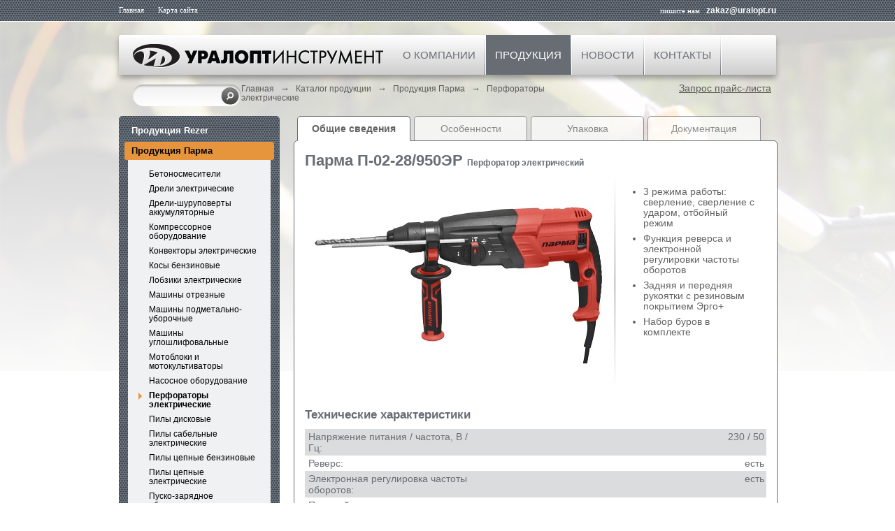

--- FILE ---
content_type: text/html; charset=UTF-8
request_url: https://uralopt.ru/products/parma-hammer-drills/parma-P-02-28-950ER-hammer-drill/
body_size: 10881
content:
<!DOCTYPE html PUBLIC "-//W3C//DTD XHTML 1.0 Transitional//EN" "http://www.w3.org/TR/xhtml1/DTD/xhtml1-transitional.dtd">
<html xmlns="http://www.w3.org/1999/xhtml" xml:lang="ru" lang="ru">
<head>
    <title>Парма П-02-28/950ЭР</title>
    <meta http-equiv="X-UA-Compatible" content="IE=edge" />
    <script type="text/javascript" src="https://ajax.googleapis.com/ajax/libs/jquery/1.9.1/jquery.min.js"></script>
        <script type="text/javascript" src="/bitrix/templates/uralopt/script.js"></script>
    <meta http-equiv="Content-Type" content="text/html; charset=UTF-8" />
<meta name="robots" content="index, follow" />
<link href="/bitrix/css/star.cookie/style.css?17537766573805" type="text/css"  rel="stylesheet" />
<link href="/bitrix/templates/uralopt/components/bitrix/catalog/.default/bitrix/catalog.element/.default/style.css?16472885435337" type="text/css"  rel="stylesheet" />
<link href="/bitrix/templates/uralopt/jquery/fancybox/jquery.fancybox.css?16472885435168" type="text/css"  rel="stylesheet" />
<link href="/bitrix/templates/uralopt/components/bitrix/menu/top/style.css?16472885432696" type="text/css"  data-template-style="true"  rel="stylesheet" />
<link href="/bitrix/templates/uralopt/components/bitrix/search.form/flat/style.css?16472885432212" type="text/css"  data-template-style="true"  rel="stylesheet" />
<link href="/bitrix/templates/uralopt/components/bitrix/breadcrumb/.default/style.css?1647288543453" type="text/css"  data-template-style="true"  rel="stylesheet" />
<link href="/bitrix/templates/uralopt/components/bitrix/menu/tree/style.css?16472885432357" type="text/css"  data-template-style="true"  rel="stylesheet" />
<link href="/bitrix/templates/uralopt/components/bitrix/menu/footer_catalog/style.css?16472885431229" type="text/css"  data-template-style="true"  rel="stylesheet" />
<link href="/bitrix/templates/uralopt/styles.css?16472885436100" type="text/css"  data-template-style="true"  rel="stylesheet" />
<link href="/bitrix/templates/uralopt/template_styles.css?175102484215334" type="text/css"  data-template-style="true"  rel="stylesheet" />
<script type="text/javascript" src="/bitrix/templates/uralopt/jquery/jquery.liColl.js?16472885431282"></script>
<script type="text/javascript" src="/bitrix/templates/uralopt/jquery/jquery.tools.min.js?16472885434783"></script>
<script type="text/javascript" src="/bitrix/templates/uralopt/jquery/fancybox/jquery.fancybox.pack.js?164728854323180"></script>
<script type="text/javascript">var _ba = _ba || []; _ba.push(["aid", "fd38fcf2133e34c4840bae43ec02f359"]); _ba.push(["host", "uralopt.ru"]); (function() {var ba = document.createElement("script"); ba.type = "text/javascript"; ba.async = true;ba.src = (document.location.protocol == "https:" ? "https://" : "http://") + "bitrix.info/ba.js";var s = document.getElementsByTagName("script")[0];s.parentNode.insertBefore(ba, s);})();</script>




	<!--[if lte IE 6]>
	<![endif]-->
    <!--[if gte IE 9]>
      <style type="text/css">
        #main-menu, #main-blocks>div>div #mb-splitter, #main-menu #items span, #search, .jcarousel li>span, #three-block>div>div #tb-splitter{
           filter: none;
        }
      </style>
    <![endif]-->

    <link href='https://fonts.googleapis.com/css?family=Open+Sans+Condensed:300&subset=latin,cyrillic-ext,cyrillic' rel='stylesheet' type='text/css'>
</head>
<body>
<div id="panel"></div>
<div id="first-body">
    <div id="header-line">
        <div id="header-line-body">
            <a href="/" title="Главная">Главная</a>
            <a href="/map/" title="Карта сайта">Карта сайта</a>
            <span class="mail">пишите нам&nbsp;&nbsp;&nbsp;<a href="mailto:zakaz@uralopt.ru" title="Пишите нам">zakaz@uralopt.ru</a></span>
        </div>
    </div>
        <div id="parent-bg"></div>        <div id="body">
        <div id="body-block">
            <div id="main-menu">
                <div id="logo" onclick="location.href='/'"></div>
                <div id="items">
                            <div class=" about">
                    <a href="/company/">О компании</a>
                    <div>
                        <ul>
                            <li><a  href="/company/history/">История</a></li>
                            <li><a  href="/company/certificates/">Свидетельства и сертификаты</a></li>
                            <li><a  href="/company/partners/">Комплексные поставки</a></li>
                            <li><a  href="/company/details/">Реквизиты</a></li>
                        </ul>
                    </div>
                </div>
                <span></span>
                                        <div class="active products">
                    <a href="/products/">Продукция</a>

                        <div>
                            
<ul  class="prod-menu-col">

	        

	
	
	        	                <li >
	                    <a href="/products/carver-high-pressure-washers/">Аппараты моющие высокого давления<span></span></a>
	                    <ul >
	
	        	

	
	        


	        

	
	
	        	            	                    <li >
	                        <a href="/products/carver-electric-pressure-washers-common/">Электрические<span></span></a>
	                    </li>
	            	
	        	

	
	        


	        

	
	
	        	            	                    <li >
	                        <a href="/products/carver-pressure-washers-accessories-common/">Аксессуары<span></span></a>
	                    </li>
	            	
	        	

	
	        


	        	            </ul></li>	        

	
	
	        	                <li >
	                    <a href="/products/concrete-mixers_/">Бетоносмесители<span></span></a>
	                    <ul >
	
	        	

	
	        


	        

	
	
	        	            	                    <li >
	                        <a href="/products/parma-BSL/">Парма БСЛ<span></span></a>
	                    </li>
	            	
	        	

	
	        


	        

	
	
	        	            	                    <li >
	                        <a href="/products/parma-praktik-B-xx1-C-common/">Парма Практик Б-хх1-С<span></span></a>
	                    </li>
	            	
	        	

	
	        


	        

	
	
	        	            	                    <li >
	                        <a href="/products/parma-praktik-B-xx1E-common/">Парма Практик Б-хх1Э<span></span></a>
	                    </li>
	            	
	        	

	
	        


	        

	
	
	        	            	                    <li >
	                        <a href="/products/parma-praktik-B-xx1-EM-common/">Парма Практик Б-хх1-ЭМ<span></span></a>
	                    </li>
	            	
	        	

	
	        


	        

	
	
	        	            	                    <li >
	                        <a href="/products/parma-B-130-R-Maxim-common/">Парма Б-130Р-Максим<span></span></a>
	                    </li>
	            	
	        	

	
	        


	        	            </ul></li>	        

	
	
	        	                <li >
	                    <a href="/products/borax/">Буры<span></span></a>
	                    <ul >
	
	        	

	
	        


	        

	
	
	        	            	                    <li >
	                        <a href="/products/gasoline-augers/">Мотобуры<span></span></a>
	                    </li>
	            	
	        	

	
	        


	        

	
	
	        	            	                    <li >
	                        <a href="/products/auger-accessories/">Комплектующие<span></span></a>
	                    </li>
	            	
	        	

	
	        


	        	            </ul></li>	        

	
	
	        	            	                    <li >
	                        <a href="/products/carver-cut-off-saw-common/">Бензорезы<span></span></a>
	                    </li>
	            	
	        	

	
	        


	        

	
	
	        	            	                    <li >
	                        <a href="/products/common-carver-blowers/">Воздуходувки<span></span></a>
	                    </li>
	            	
	        	

	
	        


	        

	
	
	        	                <li >
	                    <a href="/products/lawn-mowers-common/">Газонокосилки<span></span></a>
	                    <ul >
	
	        	

	
	        


	        

	
	
	        	            	                    <li >
	                        <a href="/products/common-gasoline-lawn-mowers/">Бензиновые<span></span></a>
	                    </li>
	            	
	        	

	
	        


	        

	
	
	        	            	                    <li >
	                        <a href="/products/electric-lawn-mowers-common/">Электрические<span></span></a>
	                    </li>
	            	
	        	

	
	        


	        	            </ul></li>	        

	
	
	        	                <li >
	                    <a href="/products/Generators/">Генераторы<span></span></a>
	                    <ul >
	
	        	

	
	        


	        

	
	
	        	            	                    <li >
	                        <a href="/products/Petrol_Generators/">Бензиновые<span></span></a>
	                    </li>
	            	
	        	

	
	        


	        

	
	
	        	            	                    <li >
	                        <a href="/products/invertor-generators-common/">Инверторные<span></span></a>
	                    </li>
	            	
	        	

	
	        


	        

	
	
	        	            	                    <li >
	                        <a href="/products/dual-fuel-inverter-generators-common/">Двухтопливные<span></span></a>
	                    </li>
	            	
	        	

	
	        


	        

	
	
	        	            	                    <li >
	                        <a href="/products/Diesel_Generators/">Дизельные<span></span></a>
	                    </li>
	            	
	        	

	
	        


	        

	
	
	        	            	                    <li >
	                        <a href="/products/automatic-transfer-switch-common/">Автоматы ввода резерва (АВР)<span></span></a>
	                    </li>
	            	
	        	

	
	        


	        	            </ul></li>	        

	
	
	        	                <li >
	                    <a href="/products/engines/">Двигатели<span></span></a>
	                    <ul >
	
	        	

	
	        


	        

	
	
	        	            	                    <li >
	                        <a href="/products/gasoline-engines/">Бензиновые<span></span></a>
	                    </li>
	            	
	        	

	
	        


	        

	
	
	        	            	                    <li >
	                        <a href="/products/Diesel_Engines/">Дизельные<span></span></a>
	                    </li>
	            	
	        	

	
	        


	        	            </ul></li>	        

	
	
	        	            	                    <li >
	                        <a href="/products/parma-electric-drills-common/">Дрели электрические<span></span></a>
	                    </li>
	            	
	        	

	
	        


	        

	
	
	        	            	                    <li >
	                        <a href="/products/battery-screwdrivers-common/">Дрели-шуруповерты аккумуляторные<span></span></a>
	                    </li>
	            	
	        	

	
	        


	        

	
	
	        	            	                    <li >
	                        <a href="/products/charging-equipment_/">Зарядное оборудование<span></span></a>
	                    </li>
	            	
	        	

	
	        


	        

	
	
	        	            	                    <li >
	                        <a href="/products/common-carver-shredders/">Измельчители садовые<span></span></a>
	                    </li>
	            	
	        	

	
	        


	        

	
	
	        	                <li >
	                    <a href="/products/compressor-equipment/">Компрессорное оборудование<span></span></a>
	                    <ul >
	
	        	

	
	        


	        

	
	
	        	            	                    <li >
	                        <a href="/products/parma-compressors-common/">Компрессоры<span></span></a>
	                    </li>
	            	
	        	

	
	        


	        

	
	
	        	            	                    <li >
	                        <a href="/products/parma-compressor-accessories-common/">Аксессуары для компрессоров<span></span></a>
	                    </li>
	            	
	        	

	
	        


	        	            </ul></li>	        

	
	
	        	            	                    <li >
	                        <a href="/products/electric-jgsaws-common/">Лобзики электрические<span></span></a>
	                    </li>
	            	
	        	

	
	        


	        

	
	
	        	            	                    <li >
	                        <a href="/products/hedge-trimmers-common/">Кусторезы<span></span></a>
	                    </li>
	            	
	        	

	
	        


	        

	
	
	        	            	                    <li >
	                        <a href="/products/common-outboard-motors/">Лодочные моторы<span></span></a>
	                    </li>
	            	
	        	

	
	        


	        

	
	
	        	            	                    <li >
	                        <a href="/products/Oil_for_equipment_Carver/">Масла для техники Carver<span></span></a>
	                    </li>
	            	
	        	

	
	        


	        

	
	
	        	            	                    <li >
	                        <a href="/products/parma-cut-off-machine-common/">Машины отрезные<span></span></a>
	                    </li>
	            	
	        	

	
	        


	        

	
	
	        	            	                    <li >
	                        <a href="/products/carver-sweepers-common/">Машины подметально-уборочные<span></span></a>
	                    </li>
	            	
	        	

	
	        


	        

	
	
	        	                <li >
	                    <a href="/products/parma-angle-grinders-common/">Машины углошлифовальные<span></span></a>
	                    <ul >
	
	        	

	
	        


	        

	
	
	        	            	                    <li >
	                        <a href="/products/parma-YIIIM-01-angle-grinders-common/">Серия Парма УШМ-01<span></span></a>
	                    </li>
	            	
	        	

	
	        


	        

	
	
	        	            	                    <li >
	                        <a href="/products/parma-YIIIM-02-angle-grinders-common/">Серия Парма УШМ-02<span></span></a>
	                    </li>
	            	
	        	

	
	        


	        	            </ul></li>	        

	
	
	        	                <li >
	                    <a href="/products/tillers_/">Мотоблоки<span></span></a>
	                    <ul >
	
	        	

	
	        


	        

	
	
	        	            	                    <li >
	                        <a href="/products/Tillers2_Petrol/">Бензиновые<span></span></a>
	                    </li>
	            	
	        	

	
	        


	        

	
	
	        	            	                    <li >
	                        <a href="/products/Tillers2_Attachments/">Навесное оборудование<span></span></a>
	                    </li>
	            	
	        	

	
	        


	        	            </ul></li>	        

	
	
	        	                <li >
	                    <a href="/products/tillers/">Мотокультиваторы<span></span></a>
	                    <ul >
	
	        	

	
	        


	        

	
	
	        	            	                    <li >
	                        <a href="/products/Tillers_Petrol/">Бензиновые<span></span></a>
	                    </li>
	            	
	        	

	
	        


	        

	
	
	        	            	                    <li >
	                        <a href="/products/electric-cultivators/">Электрические<span></span></a>
	                    </li>
	            	
	        	

	
	        


	        	            </ul></li>	        

	
	
	        	                <li >
	                    <a href="/products/pumping-equipment/">Насосное оборудование<span></span></a>
	                    <ul >
	
	        	

	
	        


	        

	
	
	        	            	                    <li >
	                        <a href="/products/Vibration_pumps/">Вибрационные насосы<span></span></a>
	                    </li>
	            	
	        	

	
	        


	        

	
	
	        	            	                    <li >
	                        <a href="/products/Drainage_pumps/">Дренажные насосы<span></span></a>
	                    </li>
	            	
	        	

	
	        


	        

	
	
	        	            	                    <li >
	                        <a href="/products/Pumping_station/">Насосные станции<span></span></a>
	                    </li>
	            	
	        	

	
	        


	        

	
	
	        	            	                    <li >
	                        <a href="/products/carver-engine-pumps-common/">Мотопомпы<span></span></a>
	                    </li>
	            	
	        	

	
	        


	        

	
	
	        	            	                    <li >
	                        <a href="/products/centrifugal-water-pump-common/">Центробежные насосы<span></span></a>
	                    </li>
	            	
	        	

	
	        


	        	            </ul></li>	        

	
	
	        	            	                    <li >
	                        <a href="/products/parma-hammer-drills-common/">Перфораторы электрические<span></span></a>
	                    </li>
	            	
	        	

	
	        


	        

	
	
	        	            	                    <li >
	                        <a href="/products/circular-saws/">Пилы дисковые<span></span></a>
	                    </li>
	            	
	        	

	
	        


	        

	
	
	        	            	                    <li >
	                        <a href="/products/parma-reciprocating-saws-common/">Пилы сабельные электрические<span></span></a>
	                    </li>
	            	
	        	

	
	        


	        

	
	
	        	                <li >
	                    <a href="/products/chain-saws/">Пилы цепные<span></span></a>
	                    <ul >
	
	        	

	
	        


	        

	
	
	        	            	                    <li >
	                        <a href="/products/Petrol/">Бензиновые<span></span></a>
	                    </li>
	            	
	        	

	
	        


	        

	
	
	        	            	                    <li >
	                        <a href="/products/Electrical/">Электрические<span></span></a>
	                    </li>
	            	
	        	

	
	        


	        	            </ul></li>	        

	
	
	        	                <li >
	                    <a href="/products/rezer-spare-parts-accessories/">Расходные материалы, комплектующие, запасные части<span></span></a>
	                    <ul >
	
	        	

	
	        


	        

	
	
	        	            	                    <li >
	                        <a href="/products/accessories-rezer-common/">Аксессуары REZER<span></span></a>
	                    </li>
	            	
	        	

	
	        


	        

	
	
	        	                <li >
	                    <a href="/products/Leading_asterisks/">Ведущие звездочки<span></span></a>
	                    <ul >
	
	        	

	
	        


	        

	
	        


	        

	
	        


	        	            </ul></li>	        

	
	
	        	            	                    <li >
	                        <a href="/products/Diamond_wheels/">Диски алмазные<span></span></a>
	                    </li>
	            	
	        	

	
	        


	        

	
	
	        	            	                    <li >
	                        <a href="/products/common-discs-for-grinding-machines/">Диски для заточных станков<span></span></a>
	                    </li>
	            	
	        	

	
	        


	        

	
	
	        	            	                    <li >
	                        <a href="/products/trimmer-line-heads-all-common/">Картриджи с леской<span></span></a>
	                    </li>
	            	
	        	

	
	        


	        

	
	
	        	            	                    <li >
	                        <a href="/products/splitting-wedges-common/">Клинья валочные<span></span></a>
	                    </li>
	            	
	        	

	
	        


	        

	
	
	        	            	                    <li >
	                        <a href="/products/adjustable-sawhorse-common/">Козлы складные<span></span></a>
	                    </li>
	            	
	        	

	
	        


	        

	
	
	        	                <li >
	                    <a href="/products/rezer-trimmer-lines/">Леска триммерная<span></span></a>
	                    <ul >
	
	        	

	
	        


	        

	
	        


	        

	
	        


	        

	
	        


	        

	
	        


	        

	
	        


	        

	
	        


	        

	
	        


	        

	
	        


	        

	
	        


	        

	
	        


	        

	
	        


	        

	
	        


	        	            </ul></li>	        

	
	
	        	            	                    <li >
	                        <a href="/products/Oils_and_lubricants/">Масла и смазки<span></span></a>
	                    </li>
	            	
	        	

	
	        


	        

	
	
	        	            	                    <li >
	                        <a href="/products/marking-chalks-common/">Мелки маркировочные<span></span></a>
	                    </li>
	            	
	        	

	
	        


	        

	
	
	        	            	                    <li >
	                        <a href="/products/rezer-sharpening-file/">Напильники<span></span></a>
	                    </li>
	            	
	        	

	
	        


	        

	
	
	        	                <li >
	                    <a href="/products/rezer-brushcutter-blades/">Ножи для бензокос<span></span></a>
	                    <ul >
	
	        	

	
	        


	        

	
	        


	        

	
	        


	        	            </ul></li>	        

	
	
	        	                <li >
	                    <a href="/products/Other_spare_parts_and_accessories_common/">Запчасти и комплектующие 	<span></span></a>
	                    <ul >
	
	        	

	
	        


	        

	
	        


	        

	
	        


	        

	
	        


	        

	
	        


	        

	
	        


	        	            </ul></li>	        

	
	
	        	            	                    <li >
	                        <a href="/products/trimmers-belts-common/">Ремни для бензокос и электротриммеров<span></span></a>
	                    </li>
	            	
	        	

	
	        


	        

	
	
	        	            	                    <li >
	                        <a href="/products/Sharpening_machine/">Станки для заточки пильных цепей<span></span></a>
	                    </li>
	            	
	        	

	
	        


	        

	
	
	        	                <li >
	                    <a href="/products/saw-chains/">Цепи пильные<span></span></a>
	                    <ul >
	
	        	

	
	        


	        

	
	        


	        

	
	        


	        

	
	        


	        	            </ul></li>	        

	
	
	        	                <li >
	                    <a href="/products/guide-bars-common/">Шины пильные<span></span></a>
	                    <ul >
	
	        	

	
	        


	        

	
	        


	        

	
	        


	        

	
	        


	        	            </ul></li></ul></li>	        

	
	
	        	                <li >
	                    <a href="/products/welding-equipment_/">Сварочное оборудование<span></span></a>
	                    <ul >
	
	        	

	
	        


	        

	
	
	        	            	                    <li >
	                        <a href="/products/Welding_inverters/">Сварочные инверторы<span></span></a>
	                    </li>
	            	
	        	

	
	        


	        

	
	
	        	            	                    <li >
	                        <a href="/products/welding-masks-common/">Сварочные маски<span></span></a>
	                    </li>
	            	
	        	

	
	        


	        

	
	
	        	            	                    <li >
	                        <a href="/products/welding_equipment_accessories/">Аксессуары<span></span></a>
	                    </li>
	            	
	        	

	
	        


	        	            </ul></li>	        

	
	
	        	            	                    <li >
	                        <a href="/products/carver-scarifiers-common/">Скарификаторы бензиновые<span></span></a>
	                    </li>
	            	
	        	

	
	        


	        

	
	
	        	                <li >
	                    <a href="/products/snow-removal-equipment/">Снегоуборочная техника<span></span></a>
	                    <ul >
	
	        	

	
	        


	        

	
	
	        	            	                    <li >
	                        <a href="/products/carver-e-snow-throwers-common/">Электрическая<span></span></a>
	                    </li>
	            	
	        	

	
	        


	        

	
	
	        	            	                    <li >
	                        <a href="/products/carver-g-snow-throwers-common/">Бензиновая<span></span></a>
	                    </li>
	            	
	        	

	
	        


	        	            </ul></li>	        

	
	
	        	                <li >
	                    <a href="/products/thermal-equipment/">Тепловое оборудование<span></span></a>
	                    <ul >
	
	        	

	
	        


	        

	
	
	        	            	                    <li >
	                        <a href="/products/parma-gas-heating-equipment/">Тепловые газовые пушки<span></span></a>
	                    </li>
	            	
	        	

	
	        


	        

	
	
	        	            	                    <li >
	                        <a href="/products/diesel-heating-equipment-common/">Тепловые дизельные пушки<span></span></a>
	                    </li>
	            	
	        	

	
	        


	        

	
	
	        	            	                    <li >
	                        <a href="/products/parma-electro-gun-heater/">Тепловые пушки<span></span></a>
	                    </li>
	            	
	        	

	
	        


	        

	
	
	        	            	                    <li >
	                        <a href="/products/Electric_heating_fans/">Электрические тепловентиляторы<span></span></a>
	                    </li>
	            	
	        	

	
	        


	        	            </ul></li>	        

	
	
	        	                <li >
	                    <a href="/products/trimmers-spit/">Триммеры, косы<span></span></a>
	                    <ul >
	
	        	

	
	        


	        

	
	
	        	            	                    <li >
	                        <a href="/products/Trimmers_spit_Petrol/">Бензиновые<span></span></a>
	                    </li>
	            	
	        	

	
	        


	        

	
	
	        	            	                    <li >
	                        <a href="/products/Trimmers_spit_Electrical/">Электрические<span></span></a>
	                    </li>
	            	
	        	

	
	        


	</ul></li></ul></li></ul>

                        </div>

                </div>
                <span></span>
                                        <div class=" about">
                    <a href="/news/">Новости</a>
                </div>
                <span></span>
                                        <div class=" about">
                    <a href="/contacts/">Контакты</a>
                </div>
                <span></span>
                </div>
<script>
$(function(){
  $('.prod-menu-col').liCol({
    n_col: 5, //колличество колонок
    c_unit: 'px', //Единица измерения
    c_width: 145, //Ширина колонок
    p_left: 0 //отступ слева %
  });
});
</script>
                <div id="small-search">
	<form action="/search/index.php">
		<input type="text" name="q" maxlength="50" />
		<input type="submit" name="s" onfocus="this.blur();" value=" " id="search-submit-button">
	</form>
</div>            </div>

                            <div id="breadcrumb"><a href="/" title="Главная" >Главная<span></span></a>&nbsp;&nbsp;&nbsp;<span>&#8594;</span>&nbsp;&nbsp;&nbsp;<a href="/products/" title="Каталог продукции" >Каталог продукции<span></span></a>&nbsp;&nbsp;&nbsp;<span>&#8594;</span>&nbsp;&nbsp;&nbsp;<a href="/products/products-parma/" title="Продукция Парма" >Продукция Парма<span></span></a>&nbsp;&nbsp;&nbsp;<span>&#8594;</span>&nbsp;&nbsp;&nbsp;<a href="/products/parma-hammer-drills/" title="Перфораторы электрические" >Перфораторы электрические<span></span></a></div>                        <div id="download-price" class="Gray"><a href="/price/price-request.php">Запрос прайс-листа</a></div>
                        
                        
                                    <div id="parent-lr">
                            <div id="parent-left">
                    

<div id="menu-tree">
<ul>
            
                        <li >
                    <a href="/products/products-rezer/">Продукция Rezer</a>
                    <ul >

        
                        
        
                                <li >
                        <a href="/products/accessories-rezer/">Аксессуары REZER<span></span></a>
                    </li>
            
        
                        
                        <li >
                    <a href="/products/rezer-rim-sprockets/">Ведущие звездочки<span></span></a>
                    <ul >

        
                        
        
                                <li >
                        <a href="/products/rim-sprocket-Rezer-Rancher-Econom/">Ведущие звездочки Rezer Rancher (класс &quot;Эконом&quot;)<span></span></a>
                    </li>
            
        
                        
        
                                <li >
                        <a href="/products/rim-sprockets-universal/">Ведущие звездочки для универсального применения<span></span></a>
                    </li>
            
        
                                    </ul></li>        
        
                                <li >
                        <a href="/products/Diamond_cutting_discs/">Диски алмазные<span></span></a>
                    </li>
            
        
                        
        
                                <li >
                        <a href="/products/trimmer-line-heads-all/">Картриджи с леской<span></span></a>
                    </li>
            
        
                        
        
                                <li >
                        <a href="/products/splitting-wedges/">Клинья валочные<span></span></a>
                    </li>
            
        
                        
        
                                <li >
                        <a href="/products/adjustable-sawhorse/">Kозлы складные<span></span></a>
                    </li>
            
        
                        
                        <li >
                    <a href="/products/trimmer-line/">Леска триммерная <span></span></a>
                    <ul >

        
                        
        
                                <li >
                        <a href="/products/ECO_TRIM_MULTICOLOR/">ECO-TRIM MULTICOLOR<span></span></a>
                    </li>
            
        
                        
        
                                <li >
                        <a href="/products/GENERAL_/">GENERAL<span></span></a>
                    </li>
            
        
                        
        
                                <li >
                        <a href="/products/PROFESSIONAL_/">PROFESSIONAL<span></span></a>
                    </li>
            
        
                        
        
                                <li >
                        <a href="/products/promo-trimmer-line/">PROMO<span></span></a>
                    </li>
            
        
                        
        
                                <li >
                        <a href="/products/Ultra-Pro-ALULON/">ULTRA-PRO «Alulon»<span></span></a>
                    </li>
            
        
                        
        
                                <li >
                        <a href="/products/ULTRA-PRO-Dual-Cut/">ULTRA-PRO «Dual-Cut»<span></span></a>
                    </li>
            
        
                        
        
                                <li >
                        <a href="/products/rezer-duo-twist/">ULTRA-PRO «Duo-Twist»<span></span></a>
                    </li>
            
        
                        
        
                                <li >
                        <a href="/products/rezer-hurricane/">ULTRA-PRO «Hurricane»<span></span></a>
                    </li>
            
        
                        
        
                                <li >
                        <a href="/products/rezer-tl-multi-cut/">ULTRA-PRO «Multi-Cut»<span></span></a>
                    </li>
            
        
                        
        
                                <li >
                        <a href="/products/ULTRA-PRO-Tornado/">ULTRA-PRO «Tornado»<span></span></a>
                    </li>
            
        
                        
        
                                <li >
                        <a href="/products/rezer-TRI-TWIST/">ULTRA-PRO «Tri-Twist»<span></span></a>
                    </li>
            
        
                        
        
                                <li >
                        <a href="/products/ULTRA-PRO-Twistop/">ULTRA-PRO «Twistop»<span></span></a>
                    </li>
            
        
                                    </ul></li>        
                        <li >
                    <a href="/products/oils-and-lubricants/">Масла Rezer<span></span></a>
                    <ul >

        
                        
        
                                <li >
                        <a href="/products/rezer-rancher-oils/">Масла Rezer RANCHER<span></span></a>
                    </li>
            
        
                        
        
                                <li >
                        <a href="/products/rezer-profi-oils/">Масла Rezer PROFI<span></span></a>
                    </li>
            
        
                        
        
                                <li >
                        <a href="/products/rezer-fuel-mix-canisters/">Канистры для топливной смеси<span></span></a>
                    </li>
            
        
                                    </ul></li>        
        
                                <li >
                        <a href="/products/marking-chalks/">Мелки маркировочные<span></span></a>
                    </li>
            
        
                        
        
                                <li >
                        <a href="/products/rezer-sharpening-files/">Напильники<span></span></a>
                    </li>
            
        
                        
                        <li >
                    <a href="/products/Guides-bars-for-chain-saws/">Направляющие шины для цепных пил<span></span></a>
                    <ul >

        
                        
        
                                <li >
                        <a href="/products/rezer-rancher-chain-guide-bar/">Шины Rancher<span></span></a>
                    </li>
            
        
                        
        
                                <li >
                        <a href="/products/rezer-guidebars-standard/">Шины Rezer STANDARD<span></span></a>
                    </li>
            
        
                        
        
                                <li >
                        <a href="/products/rezer-guidebars-profi/">Шины Rezer PROFI<span></span></a>
                    </li>
            
        
                                    </ul></li>        
                        <li >
                    <a href="/products/brushcutter-blades/">Ножи для бензокос<span></span></a>
                    <ul >

        
                        
        
                                <li >
                        <a href="/products/brushcutters-blades-standard/">Ножи для универсального применения<span></span></a>
                    </li>
            
        
                        
        
                                <li >
                        <a href="/products/brushcutters-blades-profi/">Ножи для профессионального применения<span></span></a>
                    </li>
            
        
                                    </ul></li>        
                        <li >
                    <a href="/products/Other_spare_parts_and_accessories/">Запчасти и комплектующие<span></span></a>
                    <ul >

        
                        
        
                                <li >
                        <a href="/products/saw-headset-fixtures/">Для обслуживания пильной гарнитуры<span></span></a>
                    </li>
            
        
                        
        
                                <li >
                        <a href="/products/Starter-ropes/">Канаты стартерные<span></span></a>
                    </li>
            
        
                        
        
                                <li >
                        <a href="/products/reser-screwdriver-key/">Ключ-отвертки для цепных пил<span></span></a>
                    </li>
            
        
                        
        
                                <li >
                        <a href="/products/Tips-for-guide-bars/">Наконечники для направляющих шин<span></span></a>
                    </li>
            
        
                        
        
                                <li >
                        <a href="/products/Spark_plugs/">Свечи зажигания<span></span></a>
                    </li>
            
        
                                    </ul></li>        
        
                                <li >
                        <a href="/products/trimmers-belts/">Ремни для бензокос и электротриммеров<span></span></a>
                    </li>
            
        
                        
        
                                <li >
                        <a href="/products/protective-clothing/">Спецодежда<span></span></a>
                    </li>
            
        
                        
                        <li >
                    <a href="/products/grinding-machines/">Станки для заточки пильных цепей<span></span></a>
                    <ul >

        
                        
        
                                <li >
                        <a href="/products/grinding-machines-01/">Станки для заточки пильных цепей<span></span></a>
                    </li>
            
        
                        
        
                                <li >
                        <a href="/products/grinding-discs/">Диски для заточных станков<span></span></a>
                    </li>
            
        
                                    </ul></li>        
                        <li >
                    <a href="/products/rezer-saw-chains/">Цепи пильные<span></span></a>
                    <ul >

        
                        
        
                                <li >
                        <a href="/products/series-rezer-rancher-class-econom/">Цепи серии Rezer Rancher (класс &quot;Эконом&quot;)<span></span></a>
                    </li>
            
        
                        
        
                                <li >
                        <a href="/products/chains-for-universal-use/">Цепи для универсального применения<span></span></a>
                    </li>
            
        
                        
        
                                <li >
                        <a href="/products/chains-for-professional-use190/">Цепи для профессионального применения<span></span></a>
                    </li>
            
        
                                    </ul></li></ul></li>        
                        <li class="active"  >
                    <a href="/products/products-parma/">Продукция Парма</a>
                    <ul  class="active" >

        
                        
                        <li >
                    <a href="/products/concrete-mixers/">Бетоносмесители<span></span></a>
                    <ul >

        
                        
        
                                <li >
                        <a href="/products/Parma-BSL-xx0CH/">Парма БСЛ<span></span></a>
                    </li>
            
        
                        
        
                                <li >
                        <a href="/products/parma-praktik-B-xx1-C/">Парма Практик Б-хх1-С<span></span></a>
                    </li>
            
        
                        
        
                                <li >
                        <a href="/products/parma-praktik-B-xx1E/">Парма Практик Б-хх1Э<span></span></a>
                    </li>
            
        
                        
        
                                <li >
                        <a href="/products/parma-praktik-B-xx1-EM/">Парма Практик Б-хх1-ЭМ<span></span></a>
                    </li>
            
        
                        
        
                                <li >
                        <a href="/products/parma-B-130-R-Maxim/">Парма Б-130Р-Максим<span></span></a>
                    </li>
            
        
                                    </ul></li>        
        
                                <li >
                        <a href="/products/parma-electric-drills/">Дрели электрические<span></span></a>
                    </li>
            
        
                        
        
                                <li >
                        <a href="/products/battery-screwdrivers/">Дрели-шуруповерты аккумуляторные<span></span></a>
                    </li>
            
        
                        
                        <li >
                    <a href="/products/Air-compressors/">Компрессорное оборудование<span></span></a>
                    <ul >

        
                        
        
                                <li >
                        <a href="/products/parma-compressors/">Компрессоры<span></span></a>
                    </li>
            
        
                        
        
                                <li >
                        <a href="/products/parma-compressor-accessories/">Аксессуары для компрессоров<span></span></a>
                    </li>
            
        
                                    </ul></li>        
        
                                <li >
                        <a href="/products/parma-electric-convectors/">Конвекторы электрические<span></span></a>
                    </li>
            
        
                        
        
                                <li >
                        <a href="/products/parma-gasoline-brushcutters/">Косы бензиновые<span></span></a>
                    </li>
            
        
                        
        
                                <li >
                        <a href="/products/electric-jgsaws/">Лобзики электрические<span></span></a>
                    </li>
            
        
                        
        
                                <li >
                        <a href="/products/parma-cut-off-machines/">Машины отрезные<span></span></a>
                    </li>
            
        
                        
        
                                <li >
                        <a href="/products/parma-sweepers/">Машины подметально-уборочные<span></span></a>
                    </li>
            
        
                        
                        <li >
                    <a href="/products/parma-angle-grinders/">Машины углошлифовальные<span></span></a>
                    <ul >

        
                        
        
                                <li >
                        <a href="/products/parma-YIIIM-01-angle-grinders/">Серия Парма УШМ-01<span></span></a>
                    </li>
            
        
                        
        
                                <li >
                        <a href="/products/parma-YIIIM-02-angle-grinders/">Серия Парма УШМ-02<span></span></a>
                    </li>
            
        
                                    </ul></li>        
        
                                <li >
                        <a href="/products/parma-tillers-cover/">Мотоблоки и мотокультиваторы<span></span></a>
                    </li>
            
        
                        
                        <li >
                    <a href="/products/Pumping-equipment_/">Насосное оборудование<span></span></a>
                    <ul >

        
                        
        
                                <li >
                        <a href="/products/Vibration_pumps_/">Вибрационные насосы<span></span></a>
                    </li>
            
        
                        
        
                                <li >
                        <a href="/products/Drainage_pumps_/">Дренажные насосы<span></span></a>
                    </li>
            
        
                        
        
                                <li >
                        <a href="/products/Pumping_station_/">Насосные станции<span></span></a>
                    </li>
            
        
                        
        
                                <li >
                        <a href="/products/centrifugal-water-pumps/">Центробежные насосы<span></span></a>
                    </li>
            
        
                                    </ul></li>        
        
                                <li  class="active" >
                        <a href="/products/parma-hammer-drills/">Перфораторы электрические<span></span></a>
                    </li>
            
        
                        
        
                                <li >
                        <a href="/products/Disc_saws/">Пилы дисковые<span></span></a>
                    </li>
            
        
                        
        
                                <li >
                        <a href="/products/parma-reciprocating-saws/">Пилы сабельные электрические<span></span></a>
                    </li>
            
        
                        
        
                                <li >
                        <a href="/products/parma-gasoline-chainsaw/">Пилы цепные бензиновые<span></span></a>
                    </li>
            
        
                        
        
                                <li >
                        <a href="/products/Electric_chain_saws_/">Пилы цепные электрические<span></span></a>
                    </li>
            
        
                        
        
                                <li >
                        <a href="/products/charging-equipment/">Пуско-зарядное оборудование<span></span></a>
                    </li>
            
        
                        
                        <li >
                    <a href="/products/welding-equipment/">Сварочное оборудование<span></span></a>
                    <ul >

        
                        
        
                                <li >
                        <a href="/products/parma-invertors/">Сварочные инверторы<span></span></a>
                    </li>
            
        
                        
        
                                <li >
                        <a href="/products/welding-masks/">Сварочные маски<span></span></a>
                    </li>
            
        
                        
        
                                <li >
                        <a href="/products/parma-velding-accessories/">Аксессуары<span></span></a>
                    </li>
            
        
                                    </ul></li>        
                        <li >
                    <a href="/products/parma-snow-throwers/">Снегоуборщики<span></span></a>
                    <ul >

        
                        
        
                                <li >
                        <a href="/products/gasoline-snow-throwers/">Снегоуборщики бензиновые<span></span></a>
                    </li>
            
        
                        
        
                                <li >
                        <a href="/products/electric-snow-throwers/">Снегоуборщики электрические<span></span></a>
                    </li>
            
        
                                    </ul></li>        
                        <li >
                    <a href="/products/Thermal_gas_equipment/">Тепловое газовое оборудование<span></span></a>
                    <ul >

        
                        
        
                                <li >
                        <a href="/products/series-parma-TPG/">Серия ТПГ<span></span></a>
                    </li>
            
        
                        
        
                                <li >
                        <a href="/products/series-parma-TPG-02/">Серия ТПГ-02<span></span></a>
                    </li>
            
        
                                    </ul></li>        
                        <li >
                    <a href="/products/diesel-heating-equipment/">Тепловое дизельное оборудование<span></span></a>
                    <ul >

        
                        
        
                                <li >
                        <a href="/products/series-parma-TPDK-02/">Серия Парма ТПДК-02<span></span></a>
                    </li>
            
        
                                    </ul></li>        
                        <li >
                    <a href="/products/Heat_power_equipment/">Тепловое электрооборудование<span></span></a>
                    <ul >

        
                        
        
                                <li >
                        <a href="/products/parma-electro-gun-heaters/">Тепловые пушки<span></span></a>
                    </li>
            
        
                        
        
                                <li >
                        <a href="/products/parma-electro-fun-heaters/">Электрические тепловентиляторы<span></span></a>
                    </li>
            
        
                                    </ul></li>        
        
                                <li >
                        <a href="/products/electric-trimmers/">Триммеры электрические<span></span></a>
                    </li>
            
        
                                    </ul></li>        
                        <li >
                    <a href="/products/products-carver/">Продукция Carver</a>
                    <ul >

        
                        
                        <li >
                    <a href="/products/carver-pressure-washers/">Аппараты моющие высокого давления<span></span></a>
                    <ul >

        
                        
        
                                <li >
                        <a href="/products/carver-electric-pressure-washers/">Аппараты моющие высокого давления<span></span></a>
                    </li>
            
        
                        
        
                                <li >
                        <a href="/products/carver-pressure-washers-accessories/">Аксессуары<span></span></a>
                    </li>
            
        
                                    </ul></li>        
        
                                <li >
                        <a href="/products/carver-cut-off-saw/">Бензорезы<span></span></a>
                    </li>
            
        
                        
        
                                <li >
                        <a href="/products/carver-blowers/">Воздуходувки<span></span></a>
                    </li>
            
        
                        
                        <li >
                    <a href="/products/carver-lawn-mowers/">Газонокосилки<span></span></a>
                    <ul >

        
                        
        
                                <li >
                        <a href="/products/carver-gasoline-lawn-mowers/">Бензиновые<span></span></a>
                    </li>
            
        
                        
        
                                <li >
                        <a href="/products/electric-lawn-mowers/">Электрические<span></span></a>
                    </li>
            
        
                                    </ul></li>        
                        <li >
                    <a href="/products/carver-petrol-power-generators/">Генераторы<span></span></a>
                    <ul >

        
                        
        
                                <li >
                        <a href="/products/gasoline-generators/">Бензиновые генераторы<span></span></a>
                    </li>
            
        
                        
        
                                <li >
                        <a href="/products/inverter-generators/">Инверторные генераторы<span></span></a>
                    </li>
            
        
                        
        
                                <li >
                        <a href="/products/dual-fuel-inverter-generators/">Двухтопливные инверторные генераторы<span></span></a>
                    </li>
            
        
                        
        
                                <li >
                        <a href="/products/diesel-generators/">Дизельные генераторы<span></span></a>
                    </li>
            
        
                        
        
                                <li >
                        <a href="/products/automatic-transfer-switch/">Автоматы ввода резерва (АВР)<span></span></a>
                    </li>
            
        
                                    </ul></li>        
                        <li >
                    <a href="/products/engines1/">Двигатели<span></span></a>
                    <ul >

        
                        
        
                                <li >
                        <a href="/products/petrol-engines/">Двигатели бензиновые<span></span></a>
                    </li>
            
        
                        
        
                                <li >
                        <a href="/products/carver-diesel-engines/">Двигатели дизельные<span></span></a>
                    </li>
            
        
                                    </ul></li>        
        
                                <li >
                        <a href="/products/carver-shredders/">Измельчители садовые<span></span></a>
                    </li>
            
        
                        
        
                                <li >
                        <a href="/products/benzonase/">Косы бензиновые<span></span></a>
                    </li>
            
        
                        
        
                                <li >
                        <a href="/products/hedge-trimmers/">Кусторезы<span></span></a>
                    </li>
            
        
                        
        
                                <li >
                        <a href="/products/boat-motor/">Лодочные моторы<span></span></a>
                    </li>
            
        
                        
        
                                <li >
                        <a href="/products/Carver-oils/">Масла для техники Carver<span></span></a>
                    </li>
            
        
                        
        
                                <li >
                        <a href="/products/carver-sweepers/">Машины подметально-уборочные<span></span></a>
                    </li>
            
        
                        
        
                                <li >
                        <a href="/products/Tillers1/">Мотоблоки<span></span></a>
                    </li>
            
        
                        
                        <li >
                    <a href="/products/augers/">Мотобуры<span></span></a>
                    <ul >

        
                        
        
                                <li >
                        <a href="/products/carver-augers/">Мотобуры<span></span></a>
                    </li>
            
        
                        
        
                                <li >
                        <a href="/products/carver-augers-accessories/">Комплектующие для мотобуров<span></span></a>
                    </li>
            
        
                                    </ul></li>        
        
                                <li >
                        <a href="/products/cultivators/">Мотокультиваторы<span></span></a>
                    </li>
            
        
                        
        
                                <li >
                        <a href="/products/carver-engine-pumps/">Мотопомпы<span></span></a>
                    </li>
            
        
                        
        
                                <li >
                        <a href="/products/chainsaw/">Пилы цепные бензиновые<span></span></a>
                    </li>
            
        
                        
        
                                <li >
                        <a href="/products/carver-electro-saws/">Пилы цепные электрические<span></span></a>
                    </li>
            
        
                        
        
                                <li >
                        <a href="/products/carver-scarifiers/">Скарификаторы бензиновые<span></span></a>
                    </li>
            
        
                        
                        <li >
                    <a href="/products/snow-blowers/">Снегоуборщики<span></span></a>
                    <ul >

        
                        
        
                                <li >
                        <a href="/products/carver-g-snow-throwers-cover/">Бензиновые<span></span></a>
                    </li>
            
        
                        
        
                                <li >
                        <a href="/products/carver-e-snow-throwers/">Электрические<span></span></a>
                    </li>
            
        
                                    </ul></li>        
        
                                <li >
                        <a href="/products/carver-electro-trimmers/">Триммеры электрические<span></span></a>
                    </li>
            
        
                                    </ul></li>        
                        <li >
                    <a href="/products/Rezoil/">Продукция Rezoil</a>
                    <ul >

        
                        
        
                                <li >
                        <a href="/products/aersol-rezoil/">Аэрозоли<span></span></a>
                    </li>
            
        
                        
        
                                <li >
                        <a href="/products/jerrycan/">Канистры для ГСМ<span></span></a>
                    </li>
            
        
                        
        
                                <li >
                        <a href="/products/oils-rezoil/">Масла REZOIL<span></span></a>
                    </li>
            
        
                        
        
                                <li >
                        <a href="/products/lubricants-rezoil/">Смазки<span></span></a>
                    </li>
            
        
                        
        
                                <li >
                        <a href="/products/chemistry-rezoil/">Химия<span></span></a>
                    </li>
            
        
            
	</ul></li>
</ul>
</div>
                </div>
                <div id="parent-right"  class="page-empty">
            <ul class="tabs">
    <li>Общие сведения</li>
        <li>Особенности</li>
            <li>Упаковка</li>
            <li>Документация</li>
    </ul>


<div class="panes">
    <h1>Парма П-02-28/950ЭР <span>Перфоратор электрический</span></h1>
    <div id="element-detailed">

        <div id="image">
            <a class="images"  href="/upload/iblock/efa/efafc384cdc8792ff0625f1aa0d6857a.jpg">
                <img border="0" src="/upload/resize_cache/iblock/efa/440_302_112e23092a5dbb905c83b3ae67db670d0/efafc384cdc8792ff0625f1aa0d6857a.jpg" width="440" height="302" alt="Парма П-02-28/950ЭР" title="Парма П-02-28/950ЭР" />
            </a>

        </div>
		        <div class="splitter"></div>
        <div id="plus">
            <ul>
                                    <li>3 режима работы: сверление, сверление с ударом, отбойный режим</li>
                                    <li>Функция реверса и электронной регулировки частоты оборотов</li>
                                    <li>Задняя и передняя рукоятки с резиновым покрытием Эрго+</li>
                                    <li>Набор буров в комплекте</li>
                            </ul>
        </div>
                <div id="desc">
                </div>
        <div id="attributes">
            <h2>Технические характеристики</h2>

            <div id="items">
                            <div  class="gray" ><span>Напряжение питания / частота, В / Гц:</span> <div>230 / 50</div></div>
                            <div ><span>Реверс:</span> <div>есть</div></div>
                            <div  class="gray" ><span>Электронная регулировка частоты оборотов:</span> <div>есть</div></div>
                            <div ><span>Плавный пуск:</span> <div>есть</div></div>
                            <div  class="gray" ><span>Потребляемая мощность, Вт:</span> <div>950</div></div>
                            <div ><span>Выходная мощность, Вт:</span> <div>510</div></div>
                            <div  class="gray" ><span>Скорость удара, удары/мин:</span> <div>0-5100</div></div>
                            <div ><span>Частота вращения на холостом ходу, об/мин:</span> <div>0-1300</div></div>
                            <div  class="gray" ><span>Энергия удара за ход, Дж:</span> <div>3,2</div></div>
                            <div ><span>Максимальный крутящий момент, H·м:</span> <div>≤35</div></div>
                            <div  class="gray" ><span>Уровень звукового давления, дБ (А):</span> <div>103</div></div>
                            <div ><span>Вибрация, м/кв.с:</span> <div>14.325</div></div>
                            <div  class="gray" ><span>Тип патрона:</span> <div>SDS-plus</div></div>
                            <div ><span>Наибольший диаметр сверления в бетоне/ древесине/ стали, мм:</span> <div>28/ 30/ 13</div></div>
                            <div  class="gray" ><span>Класс безопасности:</span> <div>II</div></div>
                            <div ><span>Класс защиты:</span> <div>Двойная изоляция</div></div>
                            <div  class="gray" ><span>Расположение двигателя:</span> <div>Горизонтальное</div></div>
                            <div ><span>Материал корпуса редуктора:</span> <div>Пластик</div></div>
                            <div  class="gray" ><span>Длина шнура питания с вилкой, не менее, м:</span> <div>2,2</div></div>
                            <div ><span>Габариты упаковки, cм:</span> <div>42,8 x 10,5 x 29,5</div></div>
                            <div  class="gray" ><span>Вес нетто / брутто, кг:</span> <div>3,2 / 5,4</div></div>
            

            		<div ><span> Артикул:</span> <div>02.027.00007</div></div>
            

            		<div  class="gray" ><span> Штрихкод:</span> <div>4630086698233</div></div>
            
            		<div ><span> Количество штук в упаковке:</span> <div>5</div></div>
            

            		<div  class="gray" ><span> Штрихкод (упаковка):</span> <div>4630086698332</div></div>
            

		
            </div>


            
        </div>
    </div>



        <div id="features">
        <h2>Особенности Парма П-02-28/950ЭР</h2>
		        		<div id="f-item"> 
						<div id="image">
			<a class="images"  href="/upload/iblock/110/1101db4ed61b92c9d2a83cd911bf5241.jpg">
							            <img src="/upload/resize_cache/iblock/110/255_130_112e23092a5dbb905c83b3ae67db670d0/1101db4ed61b92c9d2a83cd911bf5241.jpg" width="190" height="130">
							</a>
			</div> 
            <h3></h3>
            <p></p>
        </div>
        		<div id="f-item"> 
						<div id="image">
			<a class="images"  href="/upload/iblock/134/1344c235fedb6fb0e7b640536bc91ab3.jpg">
							            <img src="/upload/resize_cache/iblock/134/255_130_112e23092a5dbb905c83b3ae67db670d0/1344c235fedb6fb0e7b640536bc91ab3.jpg" width="190" height="130">
							</a>
			</div> 
            <h3></h3>
            <p></p>
        </div>
        		<div id="f-item"> 
						<div id="image">
			<a class="images"  href="/upload/iblock/778/77805b21d32643274f12187b55f828ea.jpg">
							            <img src="/upload/resize_cache/iblock/778/255_130_112e23092a5dbb905c83b3ae67db670d0/77805b21d32643274f12187b55f828ea.jpg" width="190" height="130">
							</a>
			</div> 
            <h3></h3>
            <p></p>
        </div>
            </div>
    

        <div id="features">
        <h2>Упаковка Парма П-02-28/950ЭР</h2>
		        		<div id="f-item"> 
						<div id="image">
			<a class="images"  href="/upload/iblock/75b/75b40092503f98d80b6747044fb5b55c.jpg">
							            <img src="/upload/resize_cache/iblock/75b/255_130_112e23092a5dbb905c83b3ae67db670d0/75b40092503f98d80b6747044fb5b55c.jpg" width="187" height="130">
							</a>
			</div> 
            <h3></h3>
            <p></p>
        </div>
            </div>
    






        <div id="features">
        <h2>Документация Парма П-02-28/950ЭР</h2>

			<div id="f-item"> 
			<div id="image">
				<a class="images"  href="/upload/iblock/aad/aad8188da11eab5c1e337879af7d00c9.pdf" target="_blank" title="Руководство пользователя" alt="Руководство пользователя">
			        <img src="/img/icons/icon-products-doc.jpg" style="border: 0">	</a>
			</div>
			<a href="/upload/iblock/aad/aad8188da11eab5c1e337879af7d00c9.pdf" target="_blank" title="Скачать руководство пользователя" alt="Скачать руководство пользователя">Скачать руководство пользователя</a>
			<p></p>
	        </div>
	
        		<div id="f-item"> 
			<div id="image">
				<a class="images"  href="/upload/iblock/d53/m82rvj6li1zgme30kduqogoy5f4xpi4u.pdf" target="_blank" title="Сертификат соответствия" alt="Сертификат соответствия">
				<img src="/img/icons/icon-products-doc.jpg" style="border: 0"></a>
			</div>

	            <a class="images"  href="/upload/iblock/d53/m82rvj6li1zgme30kduqogoy5f4xpi4u.pdf" target="_blank" title="Сертификат соответствия" alt="Сертификат соответствия" <h3>Сертификат соответствия</h3></a>
	            <p></p>
        </div>
        



			<div id="f-item"> 
			<div id="image">
				<a class="images"  href="/img/products/service-adreses/Uralopt-service-centers.pdf" target="_blank" title="Адреса региональных сервисных центров" alt="Адреса региональных сервисных центров">
			        <img src="/img/icons/icon-products-doc.jpg" style="border: 0">	</a>
			</div>
			<a href="/img/products/service-adreses/Uralopt-service-centers.pdf" target="_blank" title="Адреса региональных сервисных центров" alt="Адреса региональных сервисных центров">Адреса региональных сервисных центров</a>
			<p></p>
	        </div>
	




    </div>
    










</div>
<script>
    $(document).ready(function () {
        $("ul.tabs").tabs("div.panes > div");
    });
</script>
<script type="text/javascript">
  $(document).ready(function() {
		$('.images').attr('rel', 'media-gallery').fancybox({
			openEffect : 'none',
			closeEffect : 'none',
			prevEffect : 'none',
			nextEffect : 'none',
			helpers:  {
				//media : {},
				buttons : {}
			}
		});
  });
</script>
            </div></div>
                        <div id="footer-catalog">
<ul class="list_col">

        
                        <li >
                    <a href="/products/carver-high-pressure-washers/">Аппараты моющие высокого давления<span></span></a>
                    <ul >

        
        

        
        
                                <li >
                        <a href="/products/carver-electric-pressure-washers-common/">Электрические<span></span></a>
                    </li>
            
        
        

        
        
                                <li >
                        <a href="/products/carver-pressure-washers-accessories-common/">Аксессуары<span></span></a>
                    </li>
            
        
        

                    </ul></li>        
                        <li >
                    <a href="/products/concrete-mixers_/">Бетоносмесители<span></span></a>
                    <ul >

        
        

        
        
                                <li >
                        <a href="/products/parma-BSL/">Парма БСЛ<span></span></a>
                    </li>
            
        
        

        
        
                                <li >
                        <a href="/products/parma-praktik-B-xx1-C-common/">Парма Практик Б-хх1-С<span></span></a>
                    </li>
            
        
        

        
        
                                <li >
                        <a href="/products/parma-praktik-B-xx1E-common/">Парма Практик Б-хх1Э<span></span></a>
                    </li>
            
        
        

        
        
                                <li >
                        <a href="/products/parma-praktik-B-xx1-EM-common/">Парма Практик Б-хх1-ЭМ<span></span></a>
                    </li>
            
        
        

        
        
                                <li >
                        <a href="/products/parma-B-130-R-Maxim-common/">Парма Б-130Р-Максим<span></span></a>
                    </li>
            
        
        

                    </ul></li>        
                        <li >
                    <a href="/products/borax/">Буры<span></span></a>
                    <ul >

        
        

        
        
                                <li >
                        <a href="/products/gasoline-augers/">Мотобуры<span></span></a>
                    </li>
            
        
        

        
        
                                <li >
                        <a href="/products/auger-accessories/">Комплектующие<span></span></a>
                    </li>
            
        
        

                    </ul></li>        
        
                                <li >
                        <a href="/products/carver-cut-off-saw-common/">Бензорезы<span></span></a>
                    </li>
            
        
        

        
        
                                <li >
                        <a href="/products/common-carver-blowers/">Воздуходувки<span></span></a>
                    </li>
            
        
        

        
                        <li >
                    <a href="/products/lawn-mowers-common/">Газонокосилки<span></span></a>
                    <ul >

        
        

        
        
                                <li >
                        <a href="/products/common-gasoline-lawn-mowers/">Бензиновые<span></span></a>
                    </li>
            
        
        

        
        
                                <li >
                        <a href="/products/electric-lawn-mowers-common/">Электрические<span></span></a>
                    </li>
            
        
        

                    </ul></li>        
                        <li >
                    <a href="/products/Generators/">Генераторы<span></span></a>
                    <ul >

        
        

        
        
                                <li >
                        <a href="/products/Petrol_Generators/">Бензиновые<span></span></a>
                    </li>
            
        
        

        
        
                                <li >
                        <a href="/products/invertor-generators-common/">Инверторные<span></span></a>
                    </li>
            
        
        

        
        
                                <li >
                        <a href="/products/dual-fuel-inverter-generators-common/">Двухтопливные<span></span></a>
                    </li>
            
        
        

        
        
                                <li >
                        <a href="/products/Diesel_Generators/">Дизельные<span></span></a>
                    </li>
            
        
        

        
        
                                <li >
                        <a href="/products/automatic-transfer-switch-common/">Автоматы ввода резерва (АВР)<span></span></a>
                    </li>
            
        
        

                    </ul></li>        
                        <li >
                    <a href="/products/engines/">Двигатели<span></span></a>
                    <ul >

        
        

        
        
                                <li >
                        <a href="/products/gasoline-engines/">Бензиновые<span></span></a>
                    </li>
            
        
        

        
        
                                <li >
                        <a href="/products/Diesel_Engines/">Дизельные<span></span></a>
                    </li>
            
        
        

                    </ul></li>        
        
                                <li >
                        <a href="/products/parma-electric-drills-common/">Дрели электрические<span></span></a>
                    </li>
            
        
        

        
        
                                <li >
                        <a href="/products/battery-screwdrivers-common/">Дрели-шуруповерты аккумуляторные<span></span></a>
                    </li>
            
        
        

        
        
                                <li >
                        <a href="/products/charging-equipment_/">Зарядное оборудование<span></span></a>
                    </li>
            
        
        

        
        
                                <li >
                        <a href="/products/common-carver-shredders/">Измельчители садовые<span></span></a>
                    </li>
            
        
        

        
                        <li >
                    <a href="/products/compressor-equipment/">Компрессорное оборудование<span></span></a>
                    <ul >

        
        

        
        
                                <li >
                        <a href="/products/parma-compressors-common/">Компрессоры<span></span></a>
                    </li>
            
        
        

        
        
                                <li >
                        <a href="/products/parma-compressor-accessories-common/">Аксессуары для компрессоров<span></span></a>
                    </li>
            
        
        

                    </ul></li>        
        
                                <li >
                        <a href="/products/electric-jgsaws-common/">Лобзики электрические<span></span></a>
                    </li>
            
        
        

        
        
                                <li >
                        <a href="/products/hedge-trimmers-common/">Кусторезы<span></span></a>
                    </li>
            
        
        

        
        
                                <li >
                        <a href="/products/common-outboard-motors/">Лодочные моторы<span></span></a>
                    </li>
            
        
        

        
        
                                <li >
                        <a href="/products/Oil_for_equipment_Carver/">Масла для техники Carver<span></span></a>
                    </li>
            
        
        

        
        
                                <li >
                        <a href="/products/parma-cut-off-machine-common/">Машины отрезные<span></span></a>
                    </li>
            
        
        

        
        
                                <li >
                        <a href="/products/carver-sweepers-common/">Машины подметально-уборочные<span></span></a>
                    </li>
            
        
        

        
                        <li >
                    <a href="/products/parma-angle-grinders-common/">Машины углошлифовальные<span></span></a>
                    <ul >

        
        

        
        
                                <li >
                        <a href="/products/parma-YIIIM-01-angle-grinders-common/">Серия Парма УШМ-01<span></span></a>
                    </li>
            
        
        

        
        
                                <li >
                        <a href="/products/parma-YIIIM-02-angle-grinders-common/">Серия Парма УШМ-02<span></span></a>
                    </li>
            
        
        

                    </ul></li>        
                        <li >
                    <a href="/products/tillers_/">Мотоблоки<span></span></a>
                    <ul >

        
        

        
        
                                <li >
                        <a href="/products/Tillers2_Petrol/">Бензиновые<span></span></a>
                    </li>
            
        
        

        
        
                                <li >
                        <a href="/products/Tillers2_Attachments/">Навесное оборудование<span></span></a>
                    </li>
            
        
        

                    </ul></li>        
                        <li >
                    <a href="/products/tillers/">Мотокультиваторы<span></span></a>
                    <ul >

        
        

        
        
                                <li >
                        <a href="/products/Tillers_Petrol/">Бензиновые<span></span></a>
                    </li>
            
        
        

        
        
                                <li >
                        <a href="/products/electric-cultivators/">Электрические<span></span></a>
                    </li>
            
        
        

                    </ul></li>        
                        <li >
                    <a href="/products/pumping-equipment/">Насосное оборудование<span></span></a>
                    <ul >

        
        

        
        
                                <li >
                        <a href="/products/Vibration_pumps/">Вибрационные насосы<span></span></a>
                    </li>
            
        
        

        
        
                                <li >
                        <a href="/products/Drainage_pumps/">Дренажные насосы<span></span></a>
                    </li>
            
        
        

        
        
                                <li >
                        <a href="/products/Pumping_station/">Насосные станции<span></span></a>
                    </li>
            
        
        

        
        
                                <li >
                        <a href="/products/carver-engine-pumps-common/">Мотопомпы<span></span></a>
                    </li>
            
        
        

        
        
                                <li >
                        <a href="/products/centrifugal-water-pump-common/">Центробежные насосы<span></span></a>
                    </li>
            
        
        

                    </ul></li>        
        
                                <li >
                        <a href="/products/parma-hammer-drills-common/">Перфораторы электрические<span></span></a>
                    </li>
            
        
        

        
        
                                <li >
                        <a href="/products/circular-saws/">Пилы дисковые<span></span></a>
                    </li>
            
        
        

        
        
                                <li >
                        <a href="/products/parma-reciprocating-saws-common/">Пилы сабельные электрические<span></span></a>
                    </li>
            
        
        

        
                        <li >
                    <a href="/products/chain-saws/">Пилы цепные<span></span></a>
                    <ul >

        
        

        
        
                                <li >
                        <a href="/products/Petrol/">Бензиновые<span></span></a>
                    </li>
            
        
        

        
        
                                <li >
                        <a href="/products/Electrical/">Электрические<span></span></a>
                    </li>
            
        
        

                    </ul></li>        
                        <li >
                    <a href="/products/rezer-spare-parts-accessories/">Расходные материалы, комплектующие, запасные части<span></span></a>
                    <ul >

        
        

        
        
                                <li >
                        <a href="/products/accessories-rezer-common/">Аксессуары REZER<span></span></a>
                    </li>
            
        
        

        
                        <li >
                    <a href="/products/Leading_asterisks/">Ведущие звездочки<span></span></a>
                    <ul >

        
        

        
        
                                <li >
                        <a href="/products/rim-sprocket-Rezer-Rancher-Econom-common/">Ведущие звездочки Rezer Rancher (класс &quot;Эконом&quot;)<span></span></a>
                    </li>
            
        
        

        
        
                                <li >
                        <a href="/products/rezer-cover-rim-sprockets-common/">Ведущие звездочки для универсального применения<span></span></a>
                    </li>
            
        
        

                    </ul></li>        
        
                                <li >
                        <a href="/products/Diamond_wheels/">Диски алмазные<span></span></a>
                    </li>
            
        
        

        
        
                                <li >
                        <a href="/products/common-discs-for-grinding-machines/">Диски для заточных станков<span></span></a>
                    </li>
            
        
        

        
        
                                <li >
                        <a href="/products/trimmer-line-heads-all-common/">Картриджи с леской<span></span></a>
                    </li>
            
        
        

        
        
                                <li >
                        <a href="/products/splitting-wedges-common/">Клинья валочные<span></span></a>
                    </li>
            
        
        

        
        
                                <li >
                        <a href="/products/adjustable-sawhorse-common/">Козлы складные<span></span></a>
                    </li>
            
        
        

        
                        <li >
                    <a href="/products/rezer-trimmer-lines/">Леска триммерная<span></span></a>
                    <ul >

        
        

        
        
                                <li >
                        <a href="/products/eco-trim-multicolor-common/">ECO-TRIM MULTICOLOR<span></span></a>
                    </li>
            
        
        

        
        
                                <li >
                        <a href="/products/Common_General/">GENERAL<span></span></a>
                    </li>
            
        
        

        
        
                                <li >
                        <a href="/products/Professional/">PROFESSIONAL<span></span></a>
                    </li>
            
        
        

        
        
                                <li >
                        <a href="/products/promo-trimmer-line-common/">PROMO<span></span></a>
                    </li>
            
        
        

        
        
                                <li >
                        <a href="/products/Common_ULTRA_PRO_Alulon/">ULTRA-PRO «Alulon»<span></span></a>
                    </li>
            
        
        

        
        
                                <li >
                        <a href="/products/Common_ULTRA_PRO_Dual_Cut/">ULTRA-PRO «Dual-Cut»<span></span></a>
                    </li>
            
        
        

        
        
                                <li >
                        <a href="/products/DUO_TWIST/">ULTRA-PRO «Duo-Twist»<span></span></a>
                    </li>
            
        
        

        
        
                                <li >
                        <a href="/products/rezer-hurricane-common/">ULTRA-PRO «Hurricane»<span></span></a>
                    </li>
            
        
        

        
        
                                <li >
                        <a href="/products/rezer-tl-multi-cut-common/">ULTRA-PRO «Multi-Cut»<span></span></a>
                    </li>
            
        
        

        
        
                                <li >
                        <a href="/products/ULTRA-PRO-Tornado-common/">ULTRA-PRO «Tornado»<span></span></a>
                    </li>
            
        
        

        
        
                                <li >
                        <a href="/products/TRI_TWIST/">ULTRA-PRO «Tri-Twist»<span></span></a>
                    </li>
            
        
        

        
        
                                <li >
                        <a href="/products/Common_ULTRA_PRO_Twistop/">ULTRA-PRO «Twistop»<span></span></a>
                    </li>
            
        
        

                    </ul></li>        
        
                                <li >
                        <a href="/products/Oils_and_lubricants/">Масла и смазки<span></span></a>
                    </li>
            
        
        

        
        
                                <li >
                        <a href="/products/marking-chalks-common/">Мелки маркировочные<span></span></a>
                    </li>
            
        
        

        
        
                                <li >
                        <a href="/products/rezer-sharpening-file/">Напильники<span></span></a>
                    </li>
            
        
        

        
                        <li >
                    <a href="/products/rezer-brushcutter-blades/">Ножи для бензокос<span></span></a>
                    <ul >

        
        

        
        
                                <li >
                        <a href="/products/bc-blades-standard/">Ножи для универсального применения<span></span></a>
                    </li>
            
        
        

        
        
                                <li >
                        <a href="/products/bc-blades-profi/">Ножи для профессионального применения<span></span></a>
                    </li>
            
        
        

                    </ul></li>        
                        <li >
                    <a href="/products/Other_spare_parts_and_accessories_common/">Запчасти и комплектующие 	<span></span></a>
                    <ul >

        
        

        
        
                                <li >
                        <a href="/products/saw-headset-fixtures-common/">Для обслуживания пильной гарнитуры<span></span></a>
                    </li>
            
        
        

        
        
                                <li >
                        <a href="/products/spark-plugs-common/">Свечи зажигания<span></span></a>
                    </li>
            
        
        

        
        
                                <li >
                        <a href="/products/starter-ropes-common/">Канаты стартерные<span></span></a>
                    </li>
            
        
        

        
        
                                <li >
                        <a href="/products/reser-screwdriver-keys-common/"> Ключ-отвертки для цепных пил<span></span></a>
                    </li>
            
        
        

        
        
                                <li >
                        <a href="/products/tips-for-guide-bars-common/">Наконечники для направляющих шин<span></span></a>
                    </li>
            
        
        

                    </ul></li>        
        
                                <li >
                        <a href="/products/trimmers-belts-common/">Ремни для бензокос и электротриммеров<span></span></a>
                    </li>
            
        
        

        
        
                                <li >
                        <a href="/products/Sharpening_machine/">Станки для заточки пильных цепей<span></span></a>
                    </li>
            
        
        

        
                        <li >
                    <a href="/products/saw-chains/">Цепи пильные<span></span></a>
                    <ul >

        
        

        
        
                                <li >
                        <a href="/products/common-series-rezer-rancher-class-econom/">Цепи серии Rezer Rancher (класс &quot;Эконом&quot;)<span></span></a>
                    </li>
            
        
        

        
        
                                <li >
                        <a href="/products/common-chains-for-universal-use/">Цепи для универсального применения <span></span></a>
                    </li>
            
        
        

        
        
                                <li >
                        <a href="/products/common-chains-for-professional-use/">Цепи для профессионального применения<span></span></a>
                    </li>
            
        
        

                    </ul></li>        
                        <li >
                    <a href="/products/guide-bars-common/">Шины пильные<span></span></a>
                    <ul >

        
        

        
        
                                <li >
                        <a href="/products/common-rezer-Rancher-chain-guide-bar/">Шины Rancher<span></span></a>
                    </li>
            
        
        

        
        
                                <li >
                        <a href="/products/rezer-guidebars-standard-common/">Шины Rezer STANDARD<span></span></a>
                    </li>
            
        
        

        
        
                                <li >
                        <a href="/products/rezer-guidebars-profi-common/">Шины Rezer PROFI<span></span></a>
                    </li>
            
        
        

                    </ul></li></ul></li>        
                        <li >
                    <a href="/products/welding-equipment_/">Сварочное оборудование<span></span></a>
                    <ul >

        
        

        
        
                                <li >
                        <a href="/products/Welding_inverters/">Сварочные инверторы<span></span></a>
                    </li>
            
        
        

        
        
                                <li >
                        <a href="/products/welding-masks-common/">Сварочные маски<span></span></a>
                    </li>
            
        
        

        
        
                                <li >
                        <a href="/products/welding_equipment_accessories/">Аксессуары<span></span></a>
                    </li>
            
        
        

                    </ul></li>        
        
                                <li >
                        <a href="/products/carver-scarifiers-common/">Скарификаторы бензиновые<span></span></a>
                    </li>
            
        
        

        
                        <li >
                    <a href="/products/snow-removal-equipment/">Снегоуборочная техника<span></span></a>
                    <ul >

        
        

        
        
                                <li >
                        <a href="/products/carver-e-snow-throwers-common/">Электрическая<span></span></a>
                    </li>
            
        
        

        
        
                                <li >
                        <a href="/products/carver-g-snow-throwers-common/">Бензиновая<span></span></a>
                    </li>
            
        
        

                    </ul></li>        
                        <li >
                    <a href="/products/thermal-equipment/">Тепловое оборудование<span></span></a>
                    <ul >

        
        

        
        
                                <li >
                        <a href="/products/parma-gas-heating-equipment/">Тепловые газовые пушки<span></span></a>
                    </li>
            
        
        

        
        
                                <li >
                        <a href="/products/diesel-heating-equipment-common/">Тепловые дизельные пушки<span></span></a>
                    </li>
            
        
        

        
        
                                <li >
                        <a href="/products/parma-electro-gun-heater/">Тепловые пушки<span></span></a>
                    </li>
            
        
        

        
        
                                <li >
                        <a href="/products/Electric_heating_fans/">Электрические тепловентиляторы<span></span></a>
                    </li>
            
        
        

                    </ul></li>        
                        <li >
                    <a href="/products/trimmers-spit/">Триммеры, косы<span></span></a>
                    <ul >

        
        

        
        
                                <li >
                        <a href="/products/Trimmers_spit_Petrol/">Бензиновые<span></span></a>
                    </li>
            
        
        

        
        
                                <li >
                        <a href="/products/Trimmers_spit_Electrical/">Электрические<span></span></a>
                    </li>
            
        
        

                    </ul></li>        
        
                                <li >
                        <a href="/news/">Новости<span></span></a>
                    </li>
            
        
        

        
        
                                <li >
                        <a href="/adv/">Рекламные материалы<span></span></a>
                    </li>
            
        
        

        
        
                                <li >
                        <a href="/contacts/">Контакты<span></span></a>
                    </li>
            
        
        

	</ul></li></ul>
</div>
<script>
$(function(){
  $('.list_col').liCol({
    n_col: 4, //колличество колонок
    c_unit: 'px', //Единица измерения
    c_width: 220, //Ширина колонок
    p_left: 0 //отступ слева %
  });
});
</script>        </div>
    </div>
    <div id="footer">
        <div id="body-block">
<table  width="940px">
  <tr>
    <td width="300px"><div id="footer-left"><br>                ООО «УРАЛОПТИНСТРУМЕНТ»<br><br>


                ЦЕНТРАЛЬНЫЙ ОФИС:<br>614068, Россия, г. Пермь, ул. Лесозаводская, 6<br>
                Тел.: (342) 237-16-52, 237-16-27
	</div>	</td>
  <tr>
    <td><div id="footer-left"; margin-top: 0px;>
                <br><br>ФИЛИАЛ В МОСКВЕ:<br>141205, Россия, МО, г. Пушкино, ул. Пушкинское Поле, вл. 10с1, вход 142<br>
                Тел.: (499) 608-06-59
	</div>	</td>

    <td><div id="footer-left"; margin-top: 0px;>
                <br><br>ФИЛИАЛ В РОСТОВЕ-НА-ДОНУ:<br>344092, Россия, г. Ростов-на-Дону, ул. Стартовая, 3/11, лит. Н<br>Тел.: (863) 291-87-43
                <br>
	</div>	</td>

    <td><div id="footer-left"; margin-top: 0px;>
                <br><br>ФИЛИАЛ В НОВОСИБИРСКЕ:<br>630063, Россия, г. Новосибирск, ул. Нижегородская, 268<br>Тел.: +7 (383) 399-00-31, +7 (383) 399-10-31
                <br>
	</div>
	</td>
  </tr>
  <tr>
	<td colspan="3">
            <div  id="footer-bottom">
                <br> Все права на торговые марки CARVER®, ПАРМА®, REZER®, принадлежат компании ООО «Уралоптинструмент», г. Пермь. Любое использование торговой марки без согласия правообладателя преследуется по закону.
            </div>
            <div id="footer-creator">
                <div class="X Tahoma LGray nunderH" id="f-creator-t"> <a href="" class="LGray" >создание сайта "АПМ-Системс"</a></div>
            </div>
  </td>
</tr>
</table>



        </div>
    </div>
</div>

<!-- Yandex.Metrika counter -->
<script type="text/javascript">
(function (d, w, c) {
    (w[c] = w[c] || []).push(function() {
        try {
            w.yaCounter28800141 = new Ya.Metrika({id:28800141,
                    clickmap:true,
                    trackLinks:true,
                    accurateTrackBounce:true});
        } catch(e) { }
    });

    var n = d.getElementsByTagName("script")[0],
        s = d.createElement("script"),
        f = function () { n.parentNode.insertBefore(s, n); };
    s.type = "text/javascript";
    s.async = true;
    s.src = (d.location.protocol == "https:" ? "https:" : "http:") + "//mc.yandex.ru/metrika/watch.js";

    if (w.opera == "[object Opera]") {
        d.addEventListener("DOMContentLoaded", f, false);
    } else { f(); }
})(document, window, "yandex_metrika_callbacks");
</script>
<noscript><div><img src="//mc.yandex.ru/watch/28800141" style="position:absolute; left:-9999px;" alt="" /></div></noscript>
<!-- /Yandex.Metrika counter -->

</body>
</html>			
		
		<style>
			#cookie_notification { background: #FFFFFF; }
			#cookie_notification p { color: #000000; }
			#cookie_notification p { font-size: 12px; }
			#cookie_notification p .sclink { color: #5050c3; }
			#cookie_notification .cookie_accept { color: #FFFFFF; background: #686d74; }
		</style>
		<script>
			function starGo(href) {
				location.href = href;
			}
			function starAcceptCookie() {
				document.cookie = 'star_accept_cookie=Y; path=/; max-age=2592000';
				document.querySelector('#cookie_notification').style.display = 'none';
							}
		</script>
	
	<div id="cookie_notification" class="cookie_v1">
		<div class="cookie_notification_wrap">
			<div class="cookie_t">
				<div class="cookie_td">
					<p>Продолжая использовать наш сайт, вы даёте согласие на обработку файлов cookie в целях функционирования сайта и сбора статистики в соответствии с <span class="sclink" onclick="starGo('/company/cookies/')">политикой конфиденциальности</span></p>
				</div>
				<div class="cookie_td">
					<button class="cookie_accept" onclick="starAcceptCookie();">Я согласен</button>
				</div>
			</div>
		</div>
	</div>


--- FILE ---
content_type: text/css
request_url: https://uralopt.ru/bitrix/templates/uralopt/components/bitrix/catalog/.default/bitrix/catalog.element/.default/style.css?16472885435337
body_size: 1546
content:
#element-detailed{
    overflow: auto;
    margin-top: 10px;
}
#element-detailed #image{
    display: block;
    float: left;
    width: 443px;
    height: 301px;
    position: relative;
}
#element-detailed #image a{
    width: 440px;
    height: 301px;
    display: table-cell;
    vertical-align: middle;
    text-align: center;
    position: relative;
}
#element-detailed #image a span{
    background: url("../../../../../../../images/spices.png") no-repeat -142px -61px ;
    width: 21px;
    height: 22px;
    position: absolute;
    right: 15px;
    bottom: 15px;
}

#element-detailed .splitter{
    width: 1px;
    height: 301px;
    float: left;
    background: #ffffff; /* Old browsers */
    /* IE9 SVG, needs conditional override of 'filter' to 'none' */
    background: url([data-uri]);
    background: -moz-linear-gradient(top,  #ffffff 0%, #686d74 51%, #ffffff 100%); /* FF3.6+ */
    background: -webkit-gradient(linear, left top, left bottom, color-stop(0%,#ffffff), color-stop(51%,#686d74), color-stop(100%,#ffffff)); /* Chrome,Safari4+ */
    background: -webkit-linear-gradient(top,  #ffffff 0%,#686d74 51%,#ffffff 100%); /* Chrome10+,Safari5.1+ */
    background: -o-linear-gradient(top,  #ffffff 0%,#686d74 51%,#ffffff 100%); /* Opera 11.10+ */
    background: -ms-linear-gradient(top,  #ffffff 0%,#686d74 51%,#ffffff 100%); /* IE10+ */
    background: linear-gradient(to bottom,  #ffffff 0%,#686d74 51%,#ffffff 100%); /* W3C */
    filter: progid:DXImageTransform.Microsoft.gradient( startColorstr='#ffffff', endColorstr='#ffffff',GradientType=0 ); /* IE6-8 */
}
#element-detailed #plus{
    width: 200px;
    float: left;
}
#element-detailed #plus li{
    line-height: 15px;
    padding-bottom: 7px;
}
#element-detailed #desc{
    clear: both;
    padding-top: 20px;
    font-size: 14px;
    font-family: Arial;
    line-height: 17px;
}
#element-detailed #desc p{
    font-size: 14px;
    font-family: Arial;
    line-height: 17px;
}

#attributes{
    padding-top: 10px;

}
#attributes>#items>div{
    font-size: 14px;
    font-family: Arial;
    color: #686d74;
    background: #FFF;
    padding: 3px 3px 3px 5px;
    overflow: auto;
}
#attributes>#items>div.gray{
    background: #dbdcdd;
}
#attributes>#items>div>span{
    display:block;
    float: left;
    width: 250px;
    font-size: 14px;
    font-family: Arial;
    color: #686d74;
}
#attributes>#items>div>div{
    display: block;
    width: 380px;
    float: right;
    text-align: right;
    font-size: 14px;
    font-family: Arial;
    color: #686d74;
}
#attributes #desc{
    padding-top: 20px;
}


#features{
    display: none;
    min-height: 509px;
     margin-top: 10px;
}
#features h2{
    padding-bottom: 15px;
}
#features #f-item{
    margin-bottom: 20px;
    width: 630px;
    overflow: auto;
}
#features #f-item img{
    float: left;
    margin-right: 20px;
    border: 1px solid #d8dadb;
    -webkit-border-radius: 5px;
    -moz-border-radius: 5px;
    border-radius: 5px;
}
#features #f-item h3{
    font-weight: normal;
    padding-bottom: 10px;
}



/* root element for tabs  */
ul.tabs {
    list-style:none;
    margin:0 !important;
    padding:0;
	position:relative;
	z-index:5;
    height: 35px;
    display: block;
}
ul.tabs li {
    float:left;
    text-indent:0;
    display: block;
    list-style-image:none !important;
    background: #FFF;
    width: 160px;
    padding: 8px 0px 8px 0px;
    text-align: center;
    margin-top: 0px;
    margin-left: 5px;
    border: 1px solid #686d74;
    -webkit-border-radius: 5px;
    -moz-border-radius: 5px;
    border-radius: 5px 5px 0px 0px;
    cursor: pointer;
    opacity: 0.7;
}
ul.tabs li.current{
	z-index:200  !important;
    margin-top: 0px !important;
    border-bottom: 1px solid #FFF;
    font-weight: bold;
    opacity: 1;
}
.panes{
    width: 660px;
    min-height: 533px;
    -webkit-border-radius: 5px;
    -moz-border-radius: 5px;
    border-radius: 5px 5px 5px 5px;
    background: #FFF;
    padding: 15px;
    border: 1px solid #686d74;
}
.panes h1{
    text-transform: none !important;
    display: inline;
}


#user-guide{
    position: absolute;
    right: 0px;
    top: 0px;
    color: #686d74;
    width: 120px;
    height: 32px;
    font-size: 11px;
    font-weight: bold;
    display: block;
    padding-right: 45px;
    text-decoration: none;
    padding-top: 2px;
    line-height: 14px;
    z-index: 25;
}
#user-guide span{
    display: block;
    position: absolute;
    right: 0px;
    top: 0px;
    height: 32px;
    width: 35px;
    background: url("../../../../../../../images/spices.png") no-repeat  -136px -25px ;

}




--- FILE ---
content_type: text/css
request_url: https://uralopt.ru/bitrix/templates/uralopt/components/bitrix/breadcrumb/.default/style.css?1647288543453
body_size: 58
content:
#breadcrumb {
    margin-top: 13px;
    margin-left: 8px;
    width: 660px;
}
#breadcrumb span{
    font-family: Arial, "Helvetica Neue", sans-serif;
    font-size: 13px;
    color: #5c5c5a;
    line-height: 13px;
}
#breadcrumb a{
    font-family: Arial;
    font-size: 12px, "Helvetica Neue", sans-serif;
    color: #5c5c5a;
    text-decoration: none;
    line-height: 12px;
}
#breadcrumb  a:hover{
    text-decoration: underline;
}

--- FILE ---
content_type: text/css
request_url: https://uralopt.ru/bitrix/templates/uralopt/components/bitrix/menu/tree/style.css?16472885432357
body_size: 352
content:
#menu-tree{
    padding: 8px;
}
#menu-tree ul, #menu-tree li{
    list-style: none;
    margin: 0px;
    padding: 0px;
}
#menu-tree>ul>li>a{
    display: block;
    color:#FFF;
    font-size: 13px;

    font-weight: bold;
    text-decoration: none;
    padding: 4px 10px 4px 10px;
    -webkit-border-radius: 3px;
    -moz-border-radius: 3px;
    border-radius: 3px;
    margin-bottom: 3px;
}
#menu-tree>ul>li>a:hover, #menu-tree>ul>li.active>a{
    text-decoration: none;
    background: #e7953c;
    color: #000;
}
#menu-tree>ul>li.active>a{
    margin-bottom: 0px;
}

/* level 2*/
#menu-tree>ul>li>ul{
    display: none;
    background: #f0f1f2;
    padding: 10px;
    margin: 0px 5px 3px 5px;
    border-radius: 0px 0px 3px 3px;
}
#menu-tree>ul>li.active>ul{
    display: block;
}
#menu-tree>ul>li>ul>li>a{
    display: block;
    position: relative;
    color: #000;
    font-size: 12px;
    line-height: 13px;
    text-decoration: none;
    padding: 4px 5px 4px 15px;
    margin-left: 5px;
}
#menu-tree>ul>li>ul>li>a:hover{
    text-decoration: underline;
    color: #000;
}
#menu-tree>ul>li>ul>li.active>a{
    color: #000;
    font-weight: bold;
}
#menu-tree>ul>li>ul>li.active>a>span{
    display: block;
    height: 0px;
    width: 0px;
    position: absolute;
    left: 0;
    top: 6px;
    border-top: 5px solid transparent;
    border-bottom: 5px solid transparent;
    border-left: 5px solid #e7953c;
}


/* level 3*/
#menu-tree>ul>li>ul>li>ul{
    margin-bottom: 10px;
    display: none;
}
#menu-tree>ul>li>ul>li.active>ul{
    display: block;
}
#menu-tree>ul>li>ul>li>ul>li>a{
    display: block;
    position: relative;
    color: #000;
    font-size: 12px;
    line-height: 13px;
    font-weight:normal;
    text-decoration: none;
    padding: 5px 5px 5px 15px;
    margin-left: 15px;
    line-height: 14px;
}
#menu-tree>ul>li>ul>li>ul>li.active>a{
    font-weight: bold;
}
#menu-tree>ul>li>ul>li>ul>li>a:hover{
    text-decoration: underline;
    color: #000;
}
#menu-tree>ul>li>ul>li>ul>li.active>a>span{
    display: block;
    height: 0px;
    width: 0px;
    position: absolute;
    left: 3px;
    top: 7px;
    border-top: 3px solid transparent;
    border-bottom: 3px solid transparent;
    border-left: 3px solid #e7953c;
}

--- FILE ---
content_type: text/css
request_url: https://uralopt.ru/bitrix/templates/uralopt/styles.css
body_size: 1118
content:
body, td, span, p, th, pre, ul, li, input, textarea {
    font-family: Arail, sans-serif;
    font-size:12px;
    color: #686d74;
    text-align:left;

}
div{
    text-align:left;
    font-family: Arail, sans-serif;
    font-size:12px;
    color: #686d74;
}
p {
    text-align:justify;
    padding:0;
    margin:0px 0px 10px 0px;
    font-size:14px;
    color:#000000;
    line-height:18px;
}
ul, li{
    font-size:14px;
    color:#636363;
    line-height:23px;
    line-height:18px;
}

hr{
    height:2px;
    background:#CCCCCC;
    padding:0px;
    margin:20px 0px 20px 0px;
    border:0;
}
h1{
    color: #686d74;
    font-size:22px;
    font-family: arial, sans-serif;
    font-weight: bold;
    padding-bottom:10px;
    margin:0px 0px 0px 0px;

}
h2, .alt_header2, h2 a, h2 a:visited {
    color: #686d74;
    font-size:17px;
    font-family: arial, sans-serif;
    font-weight: bold;
    margin:0px 0px 10px 0px;
}
h3, .alt_header3, h3 a, h3 a:visited {
    color: #686d74;
    font-size:15px;
    font-family: arial, sans-serif;
    font-weight: bold;
    padding-bottom:15px;
    margin:0px 0px 0px 0px;
    text-align:left
}
h4, .alt_header4, h4 a, h4 a:visited {
    color: #686d74;
    font-size: 14px;
    font-family: arial, sans-serif;
    font-weight: normal;
    padding-bottom:10px;
    margin:0px;
    text-align:left
}
/*#first-body a {
    color:#686d74;
}
#first-body a:active {
    color:#686d74;
}
#first-body a:visited {
    color:#686d74;
}
#first-body a:hover {
    color:#686d74;
    text-decoration:underline;
}*/

.Red, a.Red, a.Red:active, a.Red:visited {
    color: #FF0000;
}
a.Red:hover {
    text-decoration:underline;
    color: #FF0000;
}



.White, a.White, a.White:active, a.White:visited {
    color: #FFFFFF;
}
a.White:hover {
    text-decoration:underline;
    color: #FFFFFF;
}

.WhiteP, a.WhiteP, a.WhiteP:active, a.WhiteP:visited {
    color: #FFFFFF;
}
a.WhiteP:hover {
    text-decoration:underline;
    color: #ff99cc;
}

.Brown, a.Brown, a.Brown:active, a.Brown:visited {
    color: #f5d278;
}
a.Brown:hover {
    text-decoration:underline;
    color: #a35827;
}




.LGray, a.LGray, a.LGray:active, a.LGray:visited {
	text-decoration:none;
	color:#CCC;/*color:#666666;*/
}
a.LGray:hover {
    text-decoration:underline;
    color:#CCC;/*color:#666666;*/
}
.Gray, a.Gray, a.Gray:active, a.Gray:visited {
    color:#706f6f;
}
a.Gray:hover {
    text-decoration:underline;
    color:#706f6f;
}
.DGray, a.DGray, a.DGray:active, a.DGray:visited {
    color:#3c3c3b;
}
a.DGray:hover {
    text-decoration:underline;
    color:#3c3c3b;
}

.Green, a.Green, a.Green:active, a.Green:visited {
    color:#018643;
}
a.Green:hover {
    text-decoration:underline;
    color:#018643;
}




.Blue, a.Blue, a.Blue:active, a.Blue:visited {
    color:#0779c0;
}
a.Blue:hover {
    text-decoration:underline;
    color:#0779c0;
}
.LBlue, a.LBlue, a.LBlue:active, a.LBlue:visited {
    color:#0099ff;
}
a.LBlue:hover {
    text-decoration:underline;
    color:#0167ab;
}


.LPink, a.LPink, a.LPink:active, a.LPink:visited {
    color:#ff99cc;
}
a.LPink:hover {
    text-decoration:underline;
    color:#ff3399;
}
.Pink, a.Pink, a.Pink:active, a.Pink:visited {
    color:#ff3399;
}
a.Pink:hover {
    text-decoration:underline;
    color:#ff3399;
}
.DPink, a.DPink, a.DPink:active, a.DPink:visited {
    color:#a90366;
}
a.DPink:hover {
    text-decoration:underline;
    color:#a90366;
}


.Purple, a.Purple, a.Purple:active, a.Purple:visited {
    color:#ff99ff;
}
a.Purple:hover {
    text-decoration:underline;
    color:#ff99ff;
}
.DPurple, a.DPurple, a.DPurple:active, a.DPurple:visited {
    color:#610c94;
}
a.DPurple:hover {
    text-decoration:underline;
    color:#610c94;
}


.Celadon, a.Celadon, a.Celadon:active, a.Celadon:visited {
    color:#78a8a4;
}
a.Celadon:hover {
    text-decoration:underline;
    color:#78a8a4;
}




.Black, a.Black {
    color:#000000;
}
a.Black:active {
    color:#000000;
}
a.Black:visited{
    color:#000000;
}
a.Black:hover {
    color:#000000;
}
.nunder {
    text-decoration: none;
}
a.nunder {
    text-decoration:none;
}
a.nunder:visited {
    text-decoration:none;
}
a.nunder:hover {
    text-decoration: none;
}
a.nunder:active {
    text-decoration:none;
}
.nunderH {
    text-decoration: none;
}
a.nunderH {
    text-decoration:none;
}
a.nunderH:visited {
    text-decoration:none;
}
a.nunderH:hover {
    text-decoration: underline;
}
a.nunderH:active {
    text-decoration:none;
}


a.dbunder {
    text-decoration:none;
    border-bottom: 1px dotted #FFFFFF
}
a.dbunder:visited {
    text-decoration:none;
    border-bottom: 1px dotted #FFFFFF
}
a.dbunder:hover {
    text-decoration:none;
    border-bottom: 1px dotted #FFFFFF
}
a.dbunder:active {
    text-decoration:none;
    border-bottom: 1px dotted #FFFFFF
}


.IX {
    font-size:9px;
}
.X {
    font-size:10px;
}
.XI {
    font-size:11px;
}
.XII {
    font-size:12px;
}
.XIII {
    font-size:13px;
}
.XIV {
    font-size:14px;
}
.XV {
    font-size:15px;
}
.XVI {
    font-size:16px;
}
.XVII {
    font-size:17px;
}
.XVIII {
    font-size:18px;
}
.XX {
    font-size:20px;
}
.XXI {
    font-size:21px;
}
.XXII {
    font-size:22px;
}
.XXIII {
    font-size:23px;
}
.XXIV {
    font-size:24px;
}
.XXV {
    font-size:25px;
}
.XXVI {
    font-size:26px;
}
.XXVIII {
    font-size:28px;
}
.XXX {
    font-size:30px;
}
.XXXV {
    font-size:35px;
}


.Tahoma {
    font-family:Tahoma, Helvetica;
}
.Arial {
    font-family: Arial, Helvetica;
}
.ArialBlack {
    font-family: "Arial Black", Arial;
}
.ArialNarrow {
    font-family:  Arial;
}
.Verdana {
    font-family: Verdana;
}
.Calibri {
	font-family: Calibri, "CalibriCust", Arial;
	line-height: 120% ;
}
.Circe {
    font-family:'Circe W10 Regular';
}
.CirceBold {
    font-family:'Circe W10 Bold';
}

.Bold {
    font-weight:bold;
}
.Center {
    text-align:center;
    margin: 0 auto;
}
.Left {
    text-align:left;
}
.Right {
    text-align:right;
    margin:0 0 0 auto
}
.UPC {
    text-transform:uppercase;
}
.cursor {
    cursor:pointer
}
.TShadow-menu{
    text-shadow: #7ab34d 1px 1px 0px;


}